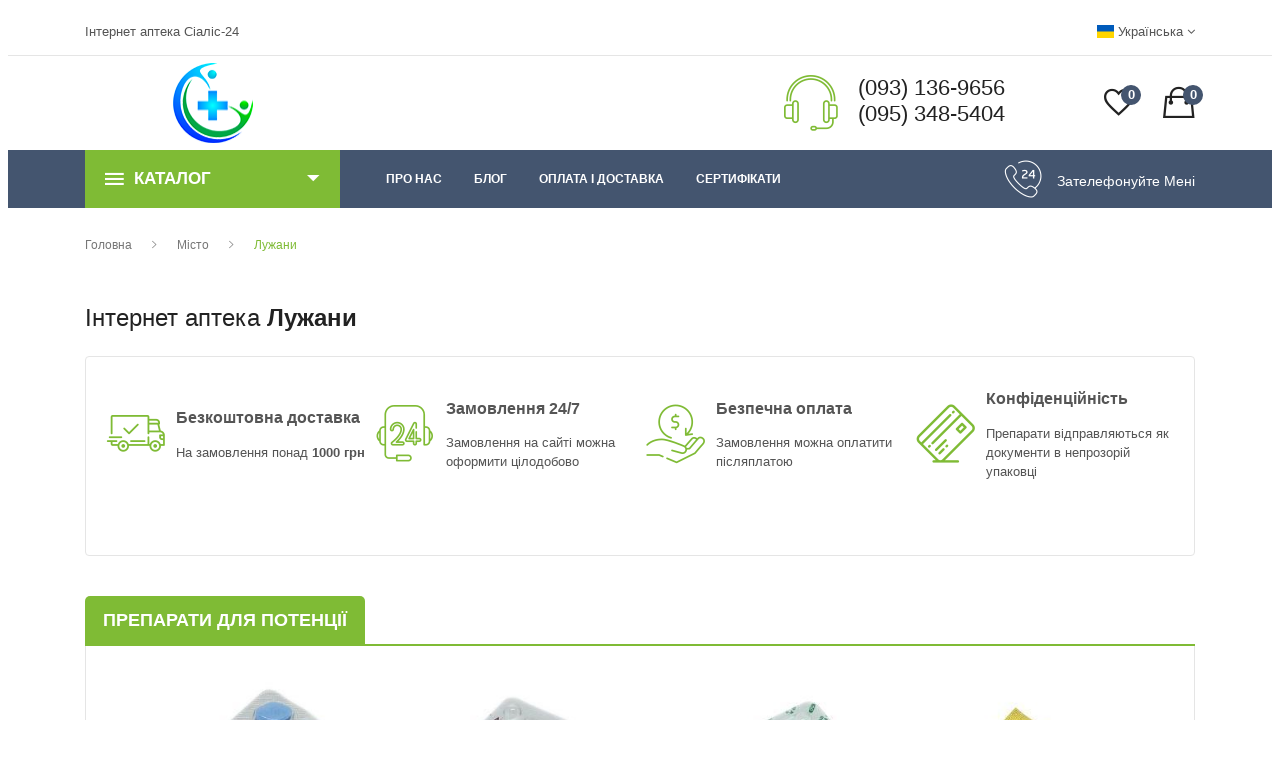

--- FILE ---
content_type: text/html; charset=UTF-8
request_url: https://cialis-24.com/city/531-luzhany
body_size: 12021
content:
<!DOCTYPE html>
<html lang="uk-UA" class="no-js">
    <head>
        <!-- Google fonts include -->
        <link href="https://fonts.googleapis.com/css?family=Muli|Noto+Sans" rel="preload" as="font">
        <style>

        </style>
        <title>Препарати для потенції у Лужанах - Інтернет аптека Cialis-24.com</title>
        <meta name="description" content="Купити ✅ препарати для потенції з доставкою до Лужан | Віагра (Силденафіл), Сіаліс (Тадалафіл), Левітра (Варденафіл), Дапоксетин, Камагра, Аванафіл, Жінкам, БАДи">
        <meta charset="utf-8">
        <meta http-equiv="X-UA-Compatible" content="IE=edge">
        <meta name="viewport" content="width=device-width, initial-scale=1">
        <meta name="title" content="Препарати для потенції у Лужанах - Інтернет аптека Cialis-24.com">
        <meta name="csrf-token" content="otEGOmiIrtgN23XpBIx7AY1Ge2GQqlQ8xt90xBBB">
        <!-- Site OG -->
        <meta property="og:title" content="Препарати для потенції у Лужанах - Інтернет аптека Cialis-24.com" />
        <meta property="og:type" content="website" />
        <meta property="og:url" content="" />
        <meta property="og:description" content="Купити ✅ препарати для потенції з доставкою до Лужан | Віагра (Силденафіл), Сіаліс (Тадалафіл), Левітра (Варденафіл), Дапоксетин, Камагра, Аванафіл, Жінкам, БАДи" />
        <!-- Site OG Images -->
        <meta property="og:image" content="https://cialis-24.com/images/logo.png" />
        <meta property="og:image:type" content="image/jpeg" />
        <meta property="og:image:width" content="400" />
        <meta property="og:image:height" content="300" />
                <link rel="alternate" hreflang="ru" href = "https://cialis-24.com/ru/city/531-luzhany" />
                    <link rel="alternate" hreflang="uk" href = "https://cialis-24.com/city/531-luzhany" />
                                <link rel="canonical" href="https://cialis-24.com/city/531-luzhany" />
                <!--=== Favicon ===-->
        <link rel="apple-touch-icon" sizes="57x57" href="/apple-icon-57x57.png">
        <link rel="apple-touch-icon" sizes="60x60" href="/apple-icon-60x60.png">
        <link rel="apple-touch-icon" sizes="72x72" href="/apple-icon-72x72.png">
        <link rel="apple-touch-icon" sizes="76x76" href="/apple-icon-76x76.png">
        <link rel="apple-touch-icon" sizes="114x114" href="/apple-icon-114x114.png">
        <link rel="apple-touch-icon" sizes="120x120" href="/apple-icon-120x120.png">
        <link rel="apple-touch-icon" sizes="144x144" href="/apple-icon-144x144.png">
        <link rel="apple-touch-icon" sizes="152x152" href="/apple-icon-152x152.png">
        <link rel="apple-touch-icon" sizes="180x180" href="/apple-icon-180x180.png">
        <link rel="icon" type="image/png" sizes="192x192"  href="/android-icon-192x192.png">
        <link rel="icon" type="image/png" sizes="32x32" href="/favicon-32x32.png">
        <link rel="icon" type="image/png" sizes="96x96" href="/favicon-96x96.png">
        <link rel="icon" type="image/png" sizes="16x16" href="/favicon-16x16.png">
        <link rel="manifest" href="/manifest.json">

        <!-- All Vendor & plugins CSS include -->
        <link rel="preload" href="/assets/css/vendor.css" as="style" onload="this.rel='stylesheet'">
        <noscript><link rel="stylesheet" href="/assets/css/vendor.css"></noscript>
    <link rel="preload" href="/assets/flag-icon-css/css/flag-icon.min.css" as="style" onload="this.rel='stylesheet'">
    <noscript><link rel="stylesheet" href="/assets/flag-icon-css/css/flag-icon.min.css"></noscript>
        <!-- Main Style CSS -->
        <link rel="stylesheet" href="/assets/css/style_04052024.css">
        <!--[if lt IE 9]>
    <script src="//oss.maxcdn.com/html5shiv/3.7.2/html5shiv.min.js"></script>
    <script src="//oss.maxcdn.com/respond/1.4.2/respond.min.js"></script>
    <![endif]-->
</head>
    <body>


        <!-- Google tag (gtag.js) -->
<script async src="https://www.googletagmanager.com/gtag/js?id=G-0319769QLG"></script>
<script>
                                          window.dataLayer = window.dataLayer || [];
                                          function gtag(){dataLayer.push(arguments);}
                                          gtag('js', new Date());

                                          gtag('config', 'G-0319769QLG');
</script>
<div class="loader_modal modal fade" tabindex="-1" role="dialog">
    <div class="modal-dialog modal-dialog-centered" role="document">
        <div class="modal-content">
            <div class="modal-body">
                <div class="progress" style="height: 2rem;">
                    <div class="progress-bar progress-bar-striped bg-success progress-bar-animated" role="progressbar" style="width: 100%" aria-valuenow="100" aria-valuemin="0" aria-valuemax="100"><b>Завантаження</b></div>
                </div>
            </div>
        </div>
    </div>
</div>
        <!-- Start Header Area -->
<header class="header-area">
            <!-- main header start -->
    <div class="main-header d-none d-lg-block">
                <!-- header top start -->
        <div class="header-top">
            <div class="container">
                <div class="row align-items-center">
                    <div class="col-lg-6">
                        <div class="welcome-message">
                            <p>Інтернет аптека Сіаліс-24</p>
                        </div>
                    </div>
                    <div class="col-lg-6">
                        <div class="header-top-settings">
                            <ul class="nav align-items-center">
                                                                <li class="language">
        <span class="flag-icon flag-icon-ua"></span>
    Українська    <i class="fa fa-angle-down"></i>
    <ul class="dropdown-list">
                                    <li style="padding:0.5rem;">
                    <a rel="alternate" hreflang="ru" href = "/ru/city/531-luzhany"><span class = "flag-icon flag-icon-ru"></span> Русский</a>
                </li>
                                </ul>
</li>                    </ul>
                </div>
            </div>
        </div>
    </div>
</div>
                <!-- header top end -->

                <!-- header middle area start -->
<div class="header-middle-area sticky" style="z-index: 99999">
    <div class="container">
        <div class="row align-items-center">
                            <!-- start logo area -->
            <div class="col-lg-3 logo-wrapper text-center">
                <div class="logo">
                    <a href="https://cialis-24.com">
                        <img src="https://cialis-24.com/images/logo.png" alt="Інтернет-аптека препаратів для потенції в Україні" width="80" height="80">
                    </a>
                </div>
            </div>
                            <!-- start logo area -->
            <div class="col-lg-3 emptybox-wrapper">

            </div>
                            <!-- start search box area -->
            <div class="col-lg-4 support-inner-wrapper suml-auto">
                <div class="support-inner float-right">
                    <div class="support-icon">
                        <img src="/assets/img/icon/support.png" alt="">
                    </div>
                    <div class="support-info">
                        <p>(093) 136-9656</p>
                        <p>(095) 348-5404</p>
                    </div>
                </div>
            </div>
                            <!-- start search box end -->

                            <!-- mini cart area start -->
            <div class="col-lg-2 ml-auto cart-wish-wrapper">
                <div class="header-configure-area">
                    <ul class="nav justify-content-end">
                        <li>
                            <a href="https://cialis-24.com/wishlist/show_wish">
                                <i class="ion-android-favorite-outline"></i>
                                <span class="notification in_wish_pcs">0</span>
                            </a>
                        </li>
                        <li class="mini-cart-wrap">
                            <a href="https://cialis-24.com/cart/show_cart">
                                <i class="ion-bag"></i>
                                <span class="notification in_cart_pcs">0</span>
                            </a>
                            <ul class="cart-list">

                            </ul>
                        </li>
                    </ul>
                </div>
            </div>
                            <!-- mini cart area end -->
        </div>
    </div>
</div>
                <!-- header middle area end -->

                <!-- main menu area start -->
<div class="main-menu-area theme-color-2 sticky">
    <div class="container">
        <div class="row align-items-center">
            <div class="col-lg-3">
                <div class="category-toggle-wrap">
                    <div class="category-toggle">
                        <i class="ion-android-menu"></i>
                                        Каталог
                        <span><i class="ion-android-arrow-dropdown"></i></span>
                    </div>
                    <nav class="category-menu">
                        <ul class="categories-list">
                                                                        <li class="menu-item-has-children"><a href="https://cialis-24.com/product/viagra">Віагра (Силденафіл)</a>
                            <ul class="category-mega-menu dropdown">
                                <li class="menu-item-has-children">
                                    <a href="https://cialis-24.com/product/viagra">Віагра (Силденафіл)</a>
                                    <ul class="dropdown">
                                                                                                                <li><a title="Віагра 25" href="https://cialis-24.com/product/viagra-25">Віагра 25</a></li>
                                                                                                                    <li><a title="Віагра 50" href="https://cialis-24.com/product/viagra-50">Віагра 50</a></li>
                                                                                                                    <li><a title="Віагра 100" href="https://cialis-24.com/product/viagra-100">Віагра 100</a></li>
                                                                                                                    <li><a title="Віагра 130" href="https://cialis-24.com/product/viagra-130">Віагра 130</a></li>
                                                                                                                    <li><a title="Віагра 150" href="https://cialis-24.com/product/viagra-150">Віагра 150</a></li>
                                                                                                                    <li><a title="Віагра 200" href="https://cialis-24.com/product/viagra-200">Віагра 200</a></li>
                                                                                                                    <li><a title="Віагра + Дапоксетин" href="https://cialis-24.com/product/viagra-dapoksetin">Віагра + Дапоксетин</a></li>
                                                                                                                    <li><a title="Віагра Софт" href="https://cialis-24.com/product/viagra-soft">Віагра Софт</a></li>
                                                                                                                    <li><a title="Віагра Професіонал" href="https://cialis-24.com/product/viagra-professional">Віагра Професіонал</a></li>
                                                                                                                </ul>
                                </li>
                            </ul>
                        </li>
                                                                                    <li class="menu-item-has-children"><a href="https://cialis-24.com/product/sialis">Сіаліс (Тадалафіл)</a>
                            <ul class="category-mega-menu dropdown">
                                <li class="menu-item-has-children">
                                    <a href="https://cialis-24.com/product/sialis">Сіаліс (Тадалафіл)</a>
                                    <ul class="dropdown">
                                                                                                                <li><a title="Сіаліс 2.5" href="https://cialis-24.com/product/sialis-25">Сіаліс 2.5</a></li>
                                                                                                                    <li><a title="Сіаліс 5" href="https://cialis-24.com/product/sialis-5">Сіаліс 5</a></li>
                                                                                                                    <li><a title="Сіаліс 10" href="https://cialis-24.com/product/cialis-10mg">Сіаліс 10</a></li>
                                                                                                                    <li><a title="Сіаліс 20" href="https://cialis-24.com/product/sialis-20">Сіаліс 20</a></li>
                                                                                                                    <li><a title="Сіаліс 40" href="https://cialis-24.com/product/sialis-40">Сіаліс 40</a></li>
                                                                                                                    <li><a title="Сіаліс 60" href="https://cialis-24.com/product/sialis-60">Сіаліс 60</a></li>
                                                                                                                    <li><a title="Сіаліс 80" href="https://cialis-24.com/product/sialis-80">Сіаліс 80</a></li>
                                                                                                                    <li><a title="Сіаліс Софт" href="https://cialis-24.com/product/sialis-soft">Сіаліс Софт</a></li>
                                                                                                                    <li><a title="Сіаліс Професіонал" href="https://cialis-24.com/product/sialis-professional">Сіаліс Професіонал</a></li>
                                                                                                                    <li><a title="Сіаліс + Дапоксетин" href="https://cialis-24.com/product/sialis-dapoksetin">Сіаліс + Дапоксетин</a></li>
                                                                                                                    <li><a title="Сіаліс Супер Актив" href="https://cialis-24.com/product/sialis-super-aktiv">Сіаліс Супер Актив</a></li>
                                                                                                                    <li><a title="Сіаліс Гель 20" href="https://cialis-24.com/product/cialis-gel-20">Сіаліс Гель 20</a></li>
                                                                                                                </ul>
                                </li>
                            </ul>
                        </li>
                                                                                    <li class="menu-item-has-children"><a href="https://cialis-24.com/product/levitra">Левітра (Варденафіл)</a>
                            <ul class="category-mega-menu dropdown">
                                <li class="menu-item-has-children">
                                    <a href="https://cialis-24.com/product/levitra">Левітра (Варденафіл)</a>
                                    <ul class="dropdown">
                                                                                                                <li><a title="Левітра 10" href="https://cialis-24.com/product/levitra-10">Левітра 10</a></li>
                                                                                                                    <li><a title="Левітра 20" href="https://cialis-24.com/product/levitra-20">Левітра 20</a></li>
                                                                                                                    <li><a title="Левітра 40" href="https://cialis-24.com/product/levitra-40">Левітра 40</a></li>
                                                                                                                    <li><a title="Левітра 60" href="https://cialis-24.com/product/levitra-60">Левітра 60</a></li>
                                                                                                                    <li><a title="Левітра + Дапоксетін" href="https://cialis-24.com/product/levitradapoksetin">Левітра + Дапоксетін</a></li>
                                                                                                                    <li><a title="Левітра Професіонал" href="https://cialis-24.com/product/levitra-professional">Левітра Професіонал</a></li>
                                                                                                                </ul>
                                </li>
                            </ul>
                        </li>
                                                                                    <li class="menu-item-has-children"><a href="https://cialis-24.com/product/dapoksetin">Дапоксетин</a>
                            <ul class="category-mega-menu dropdown">
                                <li class="menu-item-has-children">
                                    <a href="https://cialis-24.com/product/dapoksetin">Дапоксетин</a>
                                    <ul class="dropdown">
                                                                                                                <li><a title="Дапоксетин 30" href="https://cialis-24.com/product/dapoksetin-30">Дапоксетин 30</a></li>
                                                                                                                    <li><a title="Дапоксетин 60" href="https://cialis-24.com/product/dapoksetin-60">Дапоксетин 60</a></li>
                                                                                                                    <li><a title="Дапоксетин 90" href="https://cialis-24.com/product/dapoksetin-90">Дапоксетин 90</a></li>
                                                                                                                </ul>
                                </li>
                            </ul>
                        </li>
                                                                                    <li class="menu-item-has-children"><a href="https://cialis-24.com/product/kamagra">Камагра</a>
                            <ul class="category-mega-menu dropdown">
                                <li class="menu-item-has-children">
                                    <a href="https://cialis-24.com/product/kamagra">Камагра</a>
                                    <ul class="dropdown">
                                                                                                                <li><a title="Камагра 100" href="https://cialis-24.com/product/kamagra-100">Камагра 100</a></li>
                                                                                                                    <li><a title="Камагра Гель 100" href="https://cialis-24.com/product/kamagra-gel-100">Камагра Гель 100</a></li>
                                                                                                                    <li><a title="Камагра Супер" href="https://cialis-24.com/product/kamagra-super">Камагра Супер</a></li>
                                                                                                                    <li><a title="Камагра Софт" href="https://cialis-24.com/product/kamagra-soft">Камагра Софт</a></li>
                                                                                                                </ul>
                                </li>
                            </ul>
                        </li>
                                                                                    <li class="menu-item-has-children"><a href="https://cialis-24.com/product/avanafil">Аванафіл</a>
                            <ul class="category-mega-menu dropdown">
                                <li class="menu-item-has-children">
                                    <a href="https://cialis-24.com/product/avanafil">Аванафіл</a>
                                    <ul class="dropdown">
                                                                                                                <li><a title="Аванафіл 100" href="https://cialis-24.com/product/avanafil-100">Аванафіл 100</a></li>
                                                                                                                </ul>
                                </li>
                            </ul>
                        </li>
                                                                                    <li class="menu-item-has-children"><a href="https://cialis-24.com/product/zhenshchinam">Жінкам</a>
                            <ul class="category-mega-menu dropdown">
                                <li class="menu-item-has-children">
                                    <a href="https://cialis-24.com/product/zhenshchinam">Жінкам</a>
                                    <ul class="dropdown">
                                                                                                                <li><a title="Шпанська Мушка" href="https://cialis-24.com/product/goldfly">Шпанська Мушка</a></li>
                                                                                                                    <li><a title="Сіаліс 10" href="https://cialis-24.com/product/zhenskii-sialis-10">Сіаліс 10</a></li>
                                                                                                                    <li><a title="Срібна Лисиця" href="https://cialis-24.com/product/silverfox">Срібна Лисиця</a></li>
                                                                                                                    <li><a title="Флібан 100" href="https://cialis-24.com/product/fliban-100">Флібан 100</a></li>
                                                                                                                    <li><a title="Віагра 100" href="https://cialis-24.com/product/zh-viagra-100">Віагра 100</a></li>
                                                                                                                </ul>
                                </li>
                            </ul>
                        </li>
                                                                                    <li class="menu-item-has-children"><a href="https://cialis-24.com/product/bady">БАДи</a>
                            <ul class="category-mega-menu dropdown">
                                <li class="menu-item-has-children">
                                    <a href="https://cialis-24.com/product/bady">БАДи</a>
                                    <ul class="dropdown">
                                                                                                                <li><a title="Rhino" href="https://cialis-24.com/product/rhino">Rhino</a></li>
                                                                                                                    <li><a title="Вімакс" href="https://cialis-24.com/product/vimaks">Вімакс</a></li>
                                                                                                                    <li><a title="Максмен" href="https://cialis-24.com/product/maksmen">Максмен</a></li>
                                                                                                                </ul>
                                </li>
                            </ul>
                        </li>
                                                                            </ul>
                </nav>
            </div>
        </div>
        <div class="col-lg-6">
            <div class="main-menu home-main">
                                    <!-- main menu navbar start -->
                <nav class="desktop-menu">
                    <ul>
                                                                    <li class="nav-item">
                                                    
                                                                                </li>
                                                                    <li class="nav-item">
                                                                            </li>
                                                                    <li class="nav-item">
                                                                            </li>
                                                                    <li class="nav-item">
                                                                            </li>
                                                                    <li class="nav-item">
                                                                            </li>
                                                                    <li class="nav-item">
                            <a class="nav-link" href="https://cialis-24.com/o_nas">Про нас</a>
                        </li>
                        <li class="nav-item">
                            <a class="nav-link" href="https://cialis-24.com/articles">Блог</a>
                        </li>
                        <li class="nav-item">
                            <a class="nav-link" href="https://cialis-24.com/oplata_i_dostavka">оплата і доставка</a>
                        </li>
                        <li class="nav-item">
                            <a class="nav-link" href="https://cialis-24.com/certificates">Сертифікати</a>
                        </li>
                    </ul>
                </nav>
                                    <!-- main menu navbar end -->
            </div>
        </div>
        <div class="col-lg-3 contact-top-wrapper">
            <div class="contact-top">
                <div class="contact-top-icon">
                    <img src="/assets/img/icon/download.png" alt="">
                </div>
                <div class="contact-top-info">
                    <p><a href='#' class="callback">Зателефонуйте мені</a></p>
                </div>
            </div>
        </div>
    </div>
</div>
</div>
                <!-- main menu area end -->
</div>
            <!-- main header start -->

            <!-- mobile header start -->
<div class="mobile-header d-lg-none d-md-block sticky">
                <!--mobile header top start -->
    <div class="container">
        <div class="row align-items-center">
            <div class="col-12">
                <div class="mobile-header-top">
                    <div class="header-top-settings">
                        <ul class="nav align-items-center justify-content-center">
                                                            <li class="language">
        <span class="flag-icon flag-icon-ua"></span>
    Українська    <i class="fa fa-angle-down"></i>
    <ul class="dropdown-list">
                                    <li style="padding:0.5rem;">
                    <a rel="alternate" hreflang="ru" href = "/ru/city/531-luzhany"><span class = "flag-icon flag-icon-ru"></span> Русский</a>
                </li>
                                </ul>
</li>                </ul>
            </div>
        </div>
    </div>
    <div class="col-12">
        <div class="mobile-main-header">
            <div class="mobile-logo">
                <a href="https://cialis-24.com">
                    <img src="https://cialis-24.com/images/logo.png" alt="Інтернет-аптека препаратів для потенції в Україні" width="80" height="80">
                </a>
            </div>
            <div class="mobile-menu-toggler">
                <div class="mini-cart-wrap">
                    <ul class="nav justify-content-end">
                        <li>
                            <a href="https://cialis-24.com/wishlist/show_wish">
                                <i class="ion-android-favorite-outline"></i>
                                <span class="notification in_wish_pcs">0</span>
                            </a>
                        </li>
                        <li>
                            <a href="https://cialis-24.com/cart/show_cart">
                                <i class="ion-bag"></i>
                                <span class="notification in_cart_pcs">0</span>
                            </a>
                        </li>
                    </ul>
                </div>
                <div class="mobile-menu-btn">
                    <div class="off-canvas-btn">
                        <i class="ion-android-menu"></i>
                    </div>
                </div>
            </div>
        </div>
    </div>
    <div class="col-12">
        <div class="category-toggle-wrap">
            <div class="category-toggle">
                <i class="ion-android-menu"></i>
                                    Каталог
                <span><i class="ion-android-arrow-dropdown"></i></span>
            </div>
            <nav class="category-menu">
                <ul class="categories-list">
                                                            <li class="menu-item-has-children"><a href="https://cialis-24.com/product/viagra">Віагра (Силденафіл)</a>
                    <ul class="category-mega-menu">
                                                                                    <li><a href="https://cialis-24.com/product/viagra-25">Віагра 25</a></li>
                                                                                        <li><a href="https://cialis-24.com/product/viagra-50">Віагра 50</a></li>
                                                                                        <li><a href="https://cialis-24.com/product/viagra-100">Віагра 100</a></li>
                                                                                        <li><a href="https://cialis-24.com/product/viagra-130">Віагра 130</a></li>
                                                                                        <li><a href="https://cialis-24.com/product/viagra-150">Віагра 150</a></li>
                                                                                        <li><a href="https://cialis-24.com/product/viagra-200">Віагра 200</a></li>
                                                                                        <li><a href="https://cialis-24.com/product/viagra-dapoksetin">Віагра + Дапоксетин</a></li>
                                                                                        <li><a href="https://cialis-24.com/product/viagra-soft">Віагра Софт</a></li>
                                                                                        <li><a href="https://cialis-24.com/product/viagra-professional">Віагра Професіонал</a></li>
                                                                                    </ul>
                </li>
                                                                        <li class="menu-item-has-children"><a href="https://cialis-24.com/product/sialis">Сіаліс (Тадалафіл)</a>
                    <ul class="category-mega-menu">
                                                                                    <li><a href="https://cialis-24.com/product/sialis-25">Сіаліс 2.5</a></li>
                                                                                        <li><a href="https://cialis-24.com/product/sialis-5">Сіаліс 5</a></li>
                                                                                        <li><a href="https://cialis-24.com/product/cialis-10mg">Сіаліс 10</a></li>
                                                                                        <li><a href="https://cialis-24.com/product/sialis-20">Сіаліс 20</a></li>
                                                                                        <li><a href="https://cialis-24.com/product/sialis-40">Сіаліс 40</a></li>
                                                                                        <li><a href="https://cialis-24.com/product/sialis-60">Сіаліс 60</a></li>
                                                                                        <li><a href="https://cialis-24.com/product/sialis-80">Сіаліс 80</a></li>
                                                                                        <li><a href="https://cialis-24.com/product/sialis-soft">Сіаліс Софт</a></li>
                                                                                        <li><a href="https://cialis-24.com/product/sialis-professional">Сіаліс Професіонал</a></li>
                                                                                        <li><a href="https://cialis-24.com/product/sialis-dapoksetin">Сіаліс + Дапоксетин</a></li>
                                                                                        <li><a href="https://cialis-24.com/product/sialis-super-aktiv">Сіаліс Супер Актив</a></li>
                                                                                        <li><a href="https://cialis-24.com/product/cialis-gel-20">Сіаліс Гель 20</a></li>
                                                                                    </ul>
                </li>
                                                                        <li class="menu-item-has-children"><a href="https://cialis-24.com/product/levitra">Левітра (Варденафіл)</a>
                    <ul class="category-mega-menu">
                                                                                    <li><a href="https://cialis-24.com/product/levitra-10">Левітра 10</a></li>
                                                                                        <li><a href="https://cialis-24.com/product/levitra-20">Левітра 20</a></li>
                                                                                        <li><a href="https://cialis-24.com/product/levitra-40">Левітра 40</a></li>
                                                                                        <li><a href="https://cialis-24.com/product/levitra-60">Левітра 60</a></li>
                                                                                        <li><a href="https://cialis-24.com/product/levitradapoksetin">Левітра + Дапоксетін</a></li>
                                                                                        <li><a href="https://cialis-24.com/product/levitra-professional">Левітра Професіонал</a></li>
                                                                                    </ul>
                </li>
                                                                        <li class="menu-item-has-children"><a href="https://cialis-24.com/product/dapoksetin">Дапоксетин</a>
                    <ul class="category-mega-menu">
                                                                                    <li><a href="https://cialis-24.com/product/dapoksetin-30">Дапоксетин 30</a></li>
                                                                                        <li><a href="https://cialis-24.com/product/dapoksetin-60">Дапоксетин 60</a></li>
                                                                                        <li><a href="https://cialis-24.com/product/dapoksetin-90">Дапоксетин 90</a></li>
                                                                                    </ul>
                </li>
                                                                        <li class="menu-item-has-children"><a href="https://cialis-24.com/product/kamagra">Камагра</a>
                    <ul class="category-mega-menu">
                                                                                    <li><a href="https://cialis-24.com/product/kamagra-100">Камагра 100</a></li>
                                                                                        <li><a href="https://cialis-24.com/product/kamagra-gel-100">Камагра Гель 100</a></li>
                                                                                        <li><a href="https://cialis-24.com/product/kamagra-super">Камагра Супер</a></li>
                                                                                        <li><a href="https://cialis-24.com/product/kamagra-soft">Камагра Софт</a></li>
                                                                                    </ul>
                </li>
                                                                        <li class="menu-item-has-children"><a href="https://cialis-24.com/product/avanafil">Аванафіл</a>
                    <ul class="category-mega-menu">
                                                                                    <li><a href="https://cialis-24.com/product/avanafil-100">Аванафіл 100</a></li>
                                                                                    </ul>
                </li>
                                                                        <li class="menu-item-has-children"><a href="https://cialis-24.com/product/zhenshchinam">Жінкам</a>
                    <ul class="category-mega-menu">
                                                                                    <li><a href="https://cialis-24.com/product/goldfly">Шпанська Мушка</a></li>
                                                                                        <li><a href="https://cialis-24.com/product/zhenskii-sialis-10">Сіаліс 10</a></li>
                                                                                        <li><a href="https://cialis-24.com/product/silverfox">Срібна Лисиця</a></li>
                                                                                        <li><a href="https://cialis-24.com/product/fliban-100">Флібан 100</a></li>
                                                                                        <li><a href="https://cialis-24.com/product/zh-viagra-100">Віагра 100</a></li>
                                                                                    </ul>
                </li>
                                                                        <li class="menu-item-has-children"><a href="https://cialis-24.com/product/bady">БАДи</a>
                    <ul class="category-mega-menu">
                                                                                    <li><a href="https://cialis-24.com/product/rhino">Rhino</a></li>
                                                                                        <li><a href="https://cialis-24.com/product/vimaks">Вімакс</a></li>
                                                                                        <li><a href="https://cialis-24.com/product/maksmen">Максмен</a></li>
                                                                                    </ul>
                </li>
                                                                </ul>
        </nav>
    </div>
</div>
</div>
</div>
                <!-- mobile header top start -->
</div>
            <!-- mobile header end -->
</header>
        <!-- end Header Area -->

        <!-- off-canvas menu start -->
        <aside class="off-canvas-wrapper">
<div class="off-canvas-overlay"></div>
<div class="off-canvas-inner-content">
    <div class="btn-close-off-canvas">
        <i class="ion-android-close"></i>
    </div>

    <div class="off-canvas-inner">
                    <!-- mobile menu start -->
        <div class="mobile-navigation">

                        <!-- mobile menu navigation start -->
            <nav>
                <ul class="mobile-menu">
                                                    <li class="nav-item">
                                                                <a class="nav-link" href="https://cialis-24.com">Головна                        </a>
                                                            </li>
                                                    <li class="nav-item">
                                                                                                            <a class="nav-link" href="https://cialis-24.com/oplata_i_dostavka">Оплата і доставка                        </a>
                                                                </li>
                                                    <li class="nav-item">
                                                                                                            <a class="nav-link" href="https://cialis-24.com/o_nas">Про нас                        </a>
                                                                </li>
                                                    <li class="nav-item">
                                                                                                            <a class="nav-link" href="https://cialis-24.com/certificates">Сертифікати                        </a>
                                                                </li>
                                                    <li class="nav-item">
                                                                                                            <a class="nav-link" href="https://cialis-24.com/city">Міста                        </a>
                                                                </li>
                                                    <li class="nav-item">
                        <a class="nav-link" href="https://cialis-24.com/articles">Блог</a>
                    </li>
                </ul>
            </nav>
                        <!-- mobile menu navigation end -->
        </div>
                    <!-- mobile menu end -->

                    <!-- offcanvas widget area start -->
        <div class="offcanvas-widget-area">
            <div class="off-canvas-contact-widget">
                <ul>
                    <li><i class="fa fa-mobile"></i>
                    <a href="tel:+380931369656" type="tel">(093) 136-9656</a><br />
                </li>
                <li><i class="fa fa-mobile"></i>
                <a href="tel:+380953485404" type="tel">(095) 348-5404</a><br />
            </li>
            <li><i class="fa fa-envelope-o"></i>
            <a href="mailto:service@cialis-24.com" type="">service@cialis-24.com</a>
        </li>
    </ul>
</div>
<div class="off-canvas-social-widget">
    <a href="#"><i class="fa fa-facebook"></i></a>
    <a href="#"><i class="fa fa-twitter"></i></a>
    <a href="#"><i class="fa fa-pinterest-p"></i></a>
    <a href="#"><i class="fa fa-linkedin"></i></a>
    <a href="#"><i class="fa fa-youtube-play"></i></a>
</div>
</div>
                    <!-- offcanvas widget area end -->
</div>
</div>
</aside>
        <!-- off-canvas menu end -->

        <!-- main wrapper start -->
<main>
    <!-- breadcrumb area start -->
<div class="breadcrumb-area">
    <div class="container">
        <div class="row">
            <div class="col-12">
                <div class="breadcrumb-wrap">
                    <nav aria-label="breadcrumb">
                        <ol class="breadcrumb" itemscope itemtype="http://schema.org/BreadcrumbList">
                                                                <li itemprop="itemListElement" itemscope itemtype="http://schema.org/ListItem" class="breadcrumb-item"><a itemprop="item" href="https://cialis-24.com"><span itemprop="name">Головна</span></a><meta itemprop="position" content="1" /></li>
                                                                        <li itemprop="itemListElement" itemscope itemtype="http://schema.org/ListItem" class="breadcrumb-item"><a itemprop="item" href="https://cialis-24.com/city"><span itemprop="name">Місто</span></a><meta itemprop="position" content="2" /></li>
                                                                        <li itemprop="itemListElement" itemscope itemtype="http://schema.org/ListItem" class="breadcrumb-item active"><a itemprop="item" href="https://cialis-24.com/city/531-luzhany"><span itemprop="name">Лужани</span></a><meta itemprop="position" content="3" /></li>
                                                            </ol>
                    </nav>
                </div>
            </div>
        </div>
    </div>
</div>
<!-- breadcrumb area end -->
<div class="breadcrumbsContainer">
    <div class="breadcrumbs">
    </div>
</div>
    <!-- banner feature area start -->
<div class="banner-feature pt-30">
    <div class="container">
        <div class="row">
            <div class="col-12"><h1>Інтернет аптека <b>Лужани</b></h1></div>
                        <div class="col-12 pt-20">
                <div class="ht-slick-nav slick-append pb-1 text-right">
                    <button class="prev-feature"><i class="ion-ios-arrow-left"></i></button>
                    <button class="next-feature right"><i class="ion-ios-arrow-right"></i></button>
                </div>
                    <div style="height: 200px; overflow: hidden;" class="banner-feature-wrapper" data-slick='{"slidesToShow": 4, "slidesToScroll": 1, "rows": 1, "speed": 600, "prevArrow": ".prev-feature", "nextArrow": ".next-feature", "draggable": "true", "autoplay": "true", "autoplaySpeed": 2000, "infinite": "true", "responsive":[{"breakpoint":1200, "settings":{"slidesToShow": 3}}, {"breakpoint":992, "settings":{"slidesToShow": 2}}, {"breakpoint":768, "settings":{"slidesToShow": 2}}, {"breakpoint":480, "settings":{"slidesToShow": 1, "rows": 1}}]}'>
                    <!-- feature single item start -->
                    <div class="banner-feature-item">
                        <div class="banner-feature-icon">
                            <img src="/assets/img/icon/icon1.png" alt="">
                        </div>
                        <div class="banner-feature-post">
                            <p>Безкоштовна доставка</p>
                            <p>На замовлення понад <b>1000 грн</b></p>
                        </div>
                    </div>
                    <!-- feature single item end -->

                    <!-- feature single item start -->
                    <div class="banner-feature-item">
                        <div class="banner-feature-icon">
                            <img src="/assets/img/icon/icon2.png" alt="">
                        </div>
                        <div class="banner-feature-post">
                            <p>Замовлення 24/7</p>
                            <p>Замовлення на сайті можна оформити цілодобово</p>
                        </div>
                    </div>
                    <!-- feature single item end -->

                    <!-- feature single item start -->
                    <div class="banner-feature-item">
                        <div class="banner-feature-icon">
                            <img src="/assets/img/icon/icon3.png" alt="">
                        </div>
                        <div class="banner-feature-post">
                            <p>Безпечна оплата</p>
                            <p>Замовлення можна оплатити післяплатою</p>
                        </div>
                    </div>
                    <!-- feature single item end -->

                    <!-- feature single item start -->
                    <div class="banner-feature-item">
                        <div class="banner-feature-icon">
                            <img src="/assets/img/icon/icon4.png" alt="">
                        </div>
                        <div class="banner-feature-post">
                            <p>Конфіденційність</p>
                            <p>Препарати відправляються як документи в непрозорій упаковці</p>
                        </div>
                    </div>
                    <!-- feature single item end -->
                </div>
            </div>
        </div>
    </div>
</div>
<script>
    document.addEventListener('DOMContentLoaded', function () {
        $('.banner-feature-wrapper').slick();
    });
</script>
<!-- banner feature area end -->
<!-- categories area start -->
<div class="categories-area pt-40 pb-40">
    <div class="container">
        <div class="row">
            <div class="col-12">
                <!-- section header wrapper start -->
                <div class="section-header-wrap">
                    <!-- section title start -->
                    <div class="section-title">
                        <p>Препарати для потенції</p>
                    </div>
                    <!-- section title end -->

                    <!-- Start Slider Navigation -->
                    <div class="ht-slick-nav slick-append">
                        <button class="prev-recom"><i class="ion-ios-arrow-left"></i></button>
                        <button class="next-recom right"><i class="ion-ios-arrow-right"></i></button>
                    </div>
                    <!-- End Slider Navigation -->
                </div>
                <!-- section header wrapper end -->

                <!-- categories wrapper start -->
                <div class="categories-item-wrapper pt-30">
                    <div class="ht-slick-slider-wrap">
                        <div class="ht-slick-slider slick-row-15" data-slick='{"slidesToShow": 4, "slidesToScroll": 1, "rows": 2, "speed": 600, "prevArrow": ".prev-recom", "nextArrow": ".next-recom", "responsive":[{"breakpoint":992, "settings":{"slidesToShow": 3}}, {"breakpoint":768, "settings":{"slidesToShow": 2}}, {"breakpoint":480, "settings":{"slidesToShow": 2, "rows": 1}}]}'>
                                                            <!-- categories item start -->
                                <div class="categories-item">
                                    <div class="categories-thumb">
                                        <a href="https://cialis-24.com/city/531-luzhany/viagra">
                                            <img src="/images/uploads/cat_list/5d25fb16edaa75f5b626782c84e85b3b.png" alt="">
                                        </a>
                                    </div>
                                    <div class="categories-content">
                                        <p><a href="https://cialis-24.com/city/531-luzhany/viagra">Віагра (Силденафіл)</a></p>
                                        <p>від <b>140 грн</b></p>
                                    </div>
                                </div>
                                <!-- categories item end -->
                                                                <!-- categories item start -->
                                <div class="categories-item">
                                    <div class="categories-thumb">
                                        <a href="https://cialis-24.com/city/531-luzhany/sialis">
                                            <img src="/images/uploads/cat_list/16f5c948b7ce02a3afdd10c439641531.png" alt="">
                                        </a>
                                    </div>
                                    <div class="categories-content">
                                        <p><a href="https://cialis-24.com/city/531-luzhany/sialis">Сіаліс (Тадалафіл)</a></p>
                                        <p>від <b>160 грн</b></p>
                                    </div>
                                </div>
                                <!-- categories item end -->
                                                                <!-- categories item start -->
                                <div class="categories-item">
                                    <div class="categories-thumb">
                                        <a href="https://cialis-24.com/city/531-luzhany/levitra">
                                            <img src="/images/uploads/cat_list/256f5a3ece25c9c6a75aa91c7e4c98cb.png" alt="">
                                        </a>
                                    </div>
                                    <div class="categories-content">
                                        <p><a href="https://cialis-24.com/city/531-luzhany/levitra">Левітра (Варденафіл)</a></p>
                                        <p>від <b>200 грн</b></p>
                                    </div>
                                </div>
                                <!-- categories item end -->
                                                                <!-- categories item start -->
                                <div class="categories-item">
                                    <div class="categories-thumb">
                                        <a href="https://cialis-24.com/city/531-luzhany/dapoksetin">
                                            <img src="/images/uploads/cat_list/67bd1b2b81466084557c0dc91ebadcc6.png" alt="">
                                        </a>
                                    </div>
                                    <div class="categories-content">
                                        <p><a href="https://cialis-24.com/city/531-luzhany/dapoksetin">Дапоксетин</a></p>
                                        <p>від <b>280 грн</b></p>
                                    </div>
                                </div>
                                <!-- categories item end -->
                                                                <!-- categories item start -->
                                <div class="categories-item">
                                    <div class="categories-thumb">
                                        <a href="https://cialis-24.com/city/531-luzhany/kamagra">
                                            <img src="/images/uploads/cat_list/8ec76130e0c7794ae74b7997f655dd3f.png" alt="">
                                        </a>
                                    </div>
                                    <div class="categories-content">
                                        <p><a href="https://cialis-24.com/city/531-luzhany/kamagra">Камагра</a></p>
                                        <p>від <b>200 грн</b></p>
                                    </div>
                                </div>
                                <!-- categories item end -->
                                                                <!-- categories item start -->
                                <div class="categories-item">
                                    <div class="categories-thumb">
                                        <a href="https://cialis-24.com/city/531-luzhany/avanafil">
                                            <img src="/images/uploads/cat_list/6978d74fedfcf42fc91ba5a6c07b92a1.png" alt="">
                                        </a>
                                    </div>
                                    <div class="categories-content">
                                        <p><a href="https://cialis-24.com/city/531-luzhany/avanafil">Аванафіл</a></p>
                                        <p>від <b>560 грн</b></p>
                                    </div>
                                </div>
                                <!-- categories item end -->
                                                                <!-- categories item start -->
                                <div class="categories-item">
                                    <div class="categories-thumb">
                                        <a href="https://cialis-24.com/city/531-luzhany/zhenshchinam">
                                            <img src="/images/uploads/cat_list/063934e514f29b00c811a23dbb945fac.png" alt="">
                                        </a>
                                    </div>
                                    <div class="categories-content">
                                        <p><a href="https://cialis-24.com/city/531-luzhany/zhenshchinam">Жінкам</a></p>
                                        <p>від <b>100 грн</b></p>
                                    </div>
                                </div>
                                <!-- categories item end -->
                                                                <!-- categories item start -->
                                <div class="categories-item">
                                    <div class="categories-thumb">
                                        <a href="https://cialis-24.com/city/531-luzhany/bady">
                                            <img src="/images/uploads/cat_list/image_not_found.jpg" alt="">
                                        </a>
                                    </div>
                                    <div class="categories-content">
                                        <p><a href="https://cialis-24.com/city/531-luzhany/bady">БАДи</a></p>
                                        <p>від <b>453 грн</b></p>
                                    </div>
                                </div>
                                <!-- categories item end -->
                                                        </div>
                    </div>
                </div>
                <!-- categories wrapper end -->
                <!-- product feature start -->
                <div class="product-feature-area pt-30">
                    <div class="section-header-wrap">
                        <!-- section title start -->
                        <div class="section-title">
                            <p>ТОП продажів</p>
                        </div>
                        <!-- section title end -->

                        <!-- Start Slider Navigation -->
                        <div class="ht-slick-nav slick-append">
                            <button class="prev-four"><i class="ion-ios-arrow-left"></i></button>
                            <button class="next-four right"><i class="ion-ios-arrow-right"></i></button>
                        </div>
                        <!-- End Slider Navigation -->
                    </div>

                    <!-- categories features start -->
                    <div class="categories-features-wrapper">
                        <div class="ht-slick-slider-wrap">
                            <div class="ht-slick-slider slick-row-15" data-slick='{"slidesToShow": 4, "slidesToScroll": 1, "speed": 1000, "arrows": true, "prevArrow": ".prev-four", "nextArrow": ".next-four", "responsive":[{"breakpoint":992, "settings":{"slidesToShow": 3}}, {"breakpoint":768, "settings":{"slidesToShow": 2}}, {"breakpoint":480, "settings":{"slidesToShow": 1}}]}'>
                                                                    <!-- single item start -->
                                    <div class="product-item">
                                        <input type="hidden" name="product_id" value="1" />
                                        <input type="hidden" name="quantity" value="10" />
                                        <input type="hidden" name="prezent_quantity" value="0" />
                                        <div class="product-thumb">
                                            <a href="https://cialis-24.com/city/531-luzhany/dapoksetin-60">
                                                <img src="/images/uploads/cat_list/ef5e7ee6083b7560ec53049cd8ea12b6.png" alt="">
                                            </a>
                                            <div class="add-to-links">
                                                <a class="add_to_cart_product" href="#" data-toggle="tooltip" title="У кошик"><i class="ion-bag"></i></a>
                                                <a class="add_to_wish" href="#" data-toggle="tooltip" title="Бажаю" ><i class="ion-android-favorite-outline"></i></a>
                                            </div>
                                            <div class="product-badge product-badge__2">
                                                <div class="product-label new">
                                                    <span>10 шт</span>
                                                </div>
                                                                                            </div>
                                        </div>
                                        <div class="product-content">
                                            <div class="product-content">
                                                <div class="product-name">
                                                                                                        <div class="h5"><a href="https://cialis-24.com/city/531-luzhany/dapoksetin-60"><small>Дапоксетин 60</small><br />Poxet-60 X 10 шт.</a></div>
                                                </div>
                                                <div class="ratings">
                                                    <span><i class="ion-android-star"></i></span>
                                                    <span><i class="ion-android-star"></i></span>
                                                    <span><i class="ion-android-star"></i></span>
                                                    <span><i class="ion-android-star"></i></span>
                                                    <span><i class="ion-android-star"></i></span>
                                                </div>
                                                <div class="price-box">
                                                    <span class="price-old"><del></del></span>
                                                    <span class="price-regular">480.00 грн</span>
                                                </div>
                                            </div>
                                        </div>
                                    </div>
                                    <!-- single item end -->
                                                                    <!-- single item start -->
                                    <div class="product-item">
                                        <input type="hidden" name="product_id" value="101" />
                                        <input type="hidden" name="quantity" value="10" />
                                        <input type="hidden" name="prezent_quantity" value="0" />
                                        <div class="product-thumb">
                                            <a href="https://cialis-24.com/city/531-luzhany/dapoksetin-30">
                                                <img src="/images/uploads/cat_list/e498bef70a910004726138078755e9a0.png" alt="">
                                            </a>
                                            <div class="add-to-links">
                                                <a class="add_to_cart_product" href="#" data-toggle="tooltip" title="У кошик"><i class="ion-bag"></i></a>
                                                <a class="add_to_wish" href="#" data-toggle="tooltip" title="Бажаю" ><i class="ion-android-favorite-outline"></i></a>
                                            </div>
                                            <div class="product-badge product-badge__2">
                                                <div class="product-label new">
                                                    <span>10 шт</span>
                                                </div>
                                                                                            </div>
                                        </div>
                                        <div class="product-content">
                                            <div class="product-content">
                                                <div class="product-name">
                                                                                                        <div class="h5"><a href="https://cialis-24.com/city/531-luzhany/dapoksetin-30"><small>Дапоксетин 30</small><br />Poxet 30 X 10 шт.</a></div>
                                                </div>
                                                <div class="ratings">
                                                    <span><i class="ion-android-star"></i></span>
                                                    <span><i class="ion-android-star"></i></span>
                                                    <span><i class="ion-android-star"></i></span>
                                                    <span><i class="ion-android-star"></i></span>
                                                    <span><i class="ion-android-star"></i></span>
                                                </div>
                                                <div class="price-box">
                                                    <span class="price-old"><del></del></span>
                                                    <span class="price-regular">400.00 грн</span>
                                                </div>
                                            </div>
                                        </div>
                                    </div>
                                    <!-- single item end -->
                                                                    <!-- single item start -->
                                    <div class="product-item">
                                        <input type="hidden" name="product_id" value="208" />
                                        <input type="hidden" name="quantity" value="5" />
                                        <input type="hidden" name="prezent_quantity" value="0" />
                                        <div class="product-thumb">
                                            <a href="https://cialis-24.com/city/531-luzhany/dapoksetin-30">
                                                <img src="/images/uploads/cat_list/e498bef70a910004726138078755e9a0.png" alt="">
                                            </a>
                                            <div class="add-to-links">
                                                <a class="add_to_cart_product" href="#" data-toggle="tooltip" title="У кошик"><i class="ion-bag"></i></a>
                                                <a class="add_to_wish" href="#" data-toggle="tooltip" title="Бажаю" ><i class="ion-android-favorite-outline"></i></a>
                                            </div>
                                            <div class="product-badge product-badge__2">
                                                <div class="product-label new">
                                                    <span>5 шт</span>
                                                </div>
                                                                                            </div>
                                        </div>
                                        <div class="product-content">
                                            <div class="product-content">
                                                <div class="product-name">
                                                                                                        <div class="h5"><a href="https://cialis-24.com/city/531-luzhany/dapoksetin-30"><small>Дапоксетин 30</small><br />Poxet 30 X 5 шт.</a></div>
                                                </div>
                                                <div class="ratings">
                                                    <span><i class="ion-android-star"></i></span>
                                                    <span><i class="ion-android-star"></i></span>
                                                    <span><i class="ion-android-star"></i></span>
                                                    <span><i class="ion-android-star"></i></span>
                                                    <span><i class="ion-android-star"></i></span>
                                                </div>
                                                <div class="price-box">
                                                    <span class="price-old"><del></del></span>
                                                    <span class="price-regular">280.00 грн</span>
                                                </div>
                                            </div>
                                        </div>
                                    </div>
                                    <!-- single item end -->
                                                                    <!-- single item start -->
                                    <div class="product-item">
                                        <input type="hidden" name="product_id" value="6" />
                                        <input type="hidden" name="quantity" value="5" />
                                        <input type="hidden" name="prezent_quantity" value="0" />
                                        <div class="product-thumb">
                                            <a href="https://cialis-24.com/city/531-luzhany/dapoksetin-60">
                                                <img src="/images/uploads/cat_list/ef5e7ee6083b7560ec53049cd8ea12b6.png" alt="">
                                            </a>
                                            <div class="add-to-links">
                                                <a class="add_to_cart_product" href="#" data-toggle="tooltip" title="У кошик"><i class="ion-bag"></i></a>
                                                <a class="add_to_wish" href="#" data-toggle="tooltip" title="Бажаю" ><i class="ion-android-favorite-outline"></i></a>
                                            </div>
                                            <div class="product-badge product-badge__2">
                                                <div class="product-label new">
                                                    <span>5 шт</span>
                                                </div>
                                                                                            </div>
                                        </div>
                                        <div class="product-content">
                                            <div class="product-content">
                                                <div class="product-name">
                                                                                                        <div class="h5"><a href="https://cialis-24.com/city/531-luzhany/dapoksetin-60"><small>Дапоксетин 60</small><br />Poxet-60 X 5 шт.</a></div>
                                                </div>
                                                <div class="ratings">
                                                    <span><i class="ion-android-star"></i></span>
                                                    <span><i class="ion-android-star"></i></span>
                                                    <span><i class="ion-android-star"></i></span>
                                                    <span><i class="ion-android-star"></i></span>
                                                    <span><i class="ion-android-star"></i></span>
                                                </div>
                                                <div class="price-box">
                                                    <span class="price-old"><del></del></span>
                                                    <span class="price-regular">320.00 грн</span>
                                                </div>
                                            </div>
                                        </div>
                                    </div>
                                    <!-- single item end -->
                                                                    <!-- single item start -->
                                    <div class="product-item">
                                        <input type="hidden" name="product_id" value="2" />
                                        <input type="hidden" name="quantity" value="10" />
                                        <input type="hidden" name="prezent_quantity" value="0" />
                                        <div class="product-thumb">
                                            <a href="https://cialis-24.com/city/531-luzhany/sialis-20">
                                                <img src="/images/uploads/cat_list/796937c9764a7eedebc8aef56486f94c.png" alt="">
                                            </a>
                                            <div class="add-to-links">
                                                <a class="add_to_cart_product" href="#" data-toggle="tooltip" title="У кошик"><i class="ion-bag"></i></a>
                                                <a class="add_to_wish" href="#" data-toggle="tooltip" title="Бажаю" ><i class="ion-android-favorite-outline"></i></a>
                                            </div>
                                            <div class="product-badge product-badge__2">
                                                <div class="product-label new">
                                                    <span>10 шт</span>
                                                </div>
                                                                                            </div>
                                        </div>
                                        <div class="product-content">
                                            <div class="product-content">
                                                <div class="product-name">
                                                                                                        <div class="h5"><a href="https://cialis-24.com/city/531-luzhany/sialis-20"><small>Сіаліс 20</small><br />Vidalista 20 X 10 шт.</a></div>
                                                </div>
                                                <div class="ratings">
                                                    <span><i class="ion-android-star"></i></span>
                                                    <span><i class="ion-android-star"></i></span>
                                                    <span><i class="ion-android-star"></i></span>
                                                    <span><i class="ion-android-star"></i></span>
                                                    <span><i class="ion-android-star"></i></span>
                                                </div>
                                                <div class="price-box">
                                                    <span class="price-old"><del></del></span>
                                                    <span class="price-regular">320.00 грн</span>
                                                </div>
                                            </div>
                                        </div>
                                    </div>
                                    <!-- single item end -->
                                                            </div>
                        </div>
                    </div>
                    <!-- categories features end -->
                </div>
            </div>
            <!-- product feature end -->
        </div>
    </div>
</div>
<!-- categories area end -->
<!-- brand area start -->
<div class="brand-area pt-40 pb-40">
    <div class="container">
        <div class="row">
            <div class="col-lg-12">
                <div class="brand-item-wrapper">
                    <div class="ht-slick-slider-wrap">
                        <div class="ht-slick-slider slick-row-15" data-slick='{"slidesToShow": 5, "slidesToScroll": 1, "speed": 1000, "arrows": false, "autoplay": true, "responsive":[{"breakpoint":992, "settings":{"slidesToShow": 3}}, {"breakpoint":768, "settings":{"slidesToShow": 2}}, {"breakpoint":480, "settings":{"slidesToShow": 1}}]}'>
                            <!-- brand item start -->
                                                            <div class="brand-item">
                                    <a href="#">
                                        <img src="/images/uploads/brand_logos/f199b887032d31fc13abbe4d827d8e80.jpg" alt="">
                                    </a>
                                </div>
                                <!-- brand item end -->
                                                            <div class="brand-item">
                                    <a href="#">
                                        <img src="/images/uploads/brand_logos/95a4ab0140a5f2828f11d50053484f8c.jpg" alt="">
                                    </a>
                                </div>
                                <!-- brand item end -->
                                                            <div class="brand-item">
                                    <a href="#">
                                        <img src="/images/uploads/brand_logos/fdb8d91cea21f7dcd96c71049412a572.png" alt="">
                                    </a>
                                </div>
                                <!-- brand item end -->
                                                            <div class="brand-item">
                                    <a href="#">
                                        <img src="/images/uploads/brand_logos/cfb7597fa1584d28b23427578aee3d3d.png" alt="">
                                    </a>
                                </div>
                                <!-- brand item end -->
                                                            <div class="brand-item">
                                    <a href="#">
                                        <img src="/images/uploads/brand_logos/334900dace9a735bdae9013034a5e298.jpg" alt="">
                                    </a>
                                </div>
                                <!-- brand item end -->
                                                            <div class="brand-item">
                                    <a href="#">
                                        <img src="/images/uploads/brand_logos/891974f9b1fc65ac10075b1e023065f0.jpg" alt="">
                                    </a>
                                </div>
                                <!-- brand item end -->
                                                            <div class="brand-item">
                                    <a href="#">
                                        <img src="/images/uploads/brand_logos/a54504c151c18a3cbadb1ea63dd45e10.jpg" alt="">
                                    </a>
                                </div>
                                <!-- brand item end -->
                                                    </div>
                    </div>
                </div>
            </div>
        </div>
    </div>
</div>
<div class="brand-area pt-40 pb-40">
    <div class="container">
        <div class="row">

            <div class="col-12 text-justify under_products_text">
                <h3>Купівля препаратів для потенції у Лужанах</h3>

<p>Здоров&#39;я &mdash; це те невелике, чим дійсно варто дорожити у&nbsp;нашому житті. Але що якщо потрібні препарати не вдається знайти у&nbsp;звичайних аптечних пунктах вашого міста? Є прекрасна можливість замовити необхідний товар через інтернет, відвідавши інтернет-аптеку у Лужанах.</p>

<h3>Вигоди співпраці з нами</h3>

<p>Ті, хто одного разу з нами співпрацював, неодмінно роблять це знову і знову, адже наші постійні замовники вже знають про те, як вигідно замовляти препарати для потенції і Бади через інтернет-аптеку з доставкою до Лужан.</p>

<h3>Своїм клієнтам ми можемо запропонувати:</h3>

<ul>
	<li>Абсолютну конфіденційність. Все, що ви замовляєте у нас, залишиться тільки вашим секретом. Про те, що знаходиться в посилці, буде знати тільки фармацевт, але навіть із ним вам не доведеться спілкуватися особисто, адже всі замовлення оформляються виключно у&nbsp;онлайн-режимі. У нас працюють виключно професіонали вищої категорії, тому поширення даних про наших замовників повністю виключено. Можливість замовити будь-яку партію необхідних медикаментів. Якщо ви є роздрібним клієнтом, то ми готові допомогти вам у придбанні лікарських препаратів та Бадів з запасом, оскільки всі знають, наскільки важливо тримати під рукою необхідну кількість життєво необхідних таблеток.</li>
	<li>Величезний вибір. Ми дбаємо про те, щоб у&nbsp;нашому інтернет-магазині були присутні як широко відомі препарати, так і ті, пошук яких пов&#39;язаний з певними труднощами. У нас є дорогі імпортні пігулки, а також ліки, виготовлені у&nbsp;країнах Індії.</li>
	<li>Компетентні фармацевти. У нашій інтернет-аптеці працюють виключно грамотні фахівці, які досконало&nbsp;розбираються у&nbsp;ліках і можуть підказати, яким&nbsp;дешевим&nbsp;аналогам&nbsp;варто віддати перевагу замість дорогих ліків, якими можуть бути побічні ефекти від застосування тих чи інших засобів, а також чому не варто перевищувати дозування навіть самих &laquo;нешкідливих&raquo; ліків. Але завжди пам&#39;ятайте про те, що призначати лікарські засоби повинен суворо ваш лікуючий лікар.</li>
	<li>Доставка &laquo;Новою Поштою&raquo; до Лужан</li>
</ul>

<p>Один з найбільш зручних сервісів доставки товарів, замовлених через інтернет, тепер допоможе вам обзавестися необхідними таблетками для потенції.</p>

<h3>Безпечність покупок в інтернет-аптеці</h3>

<p>Абсолютно всі лікарські препарати і Бади, які ми пропонуємо нашим покупцям, мають всі необхідні сертифікати якості і випускаються на відомих фармацевтичних фабриках. Ми не допускаємо контрафакт серед наших товарів, тому ретельно стежимо за кожною партією, що надходить у наш магазин. Але варто завжди пам&#39;ятати, що абсолютно всі препарати є безпечними лише при правильному застосуванні у&nbsp;суворій відповідності з призначеннями лікаря.<br />
З усіх питань, у тому числі щодо наявності та вартості товару, ви можете звертатися до наших консультантів у цілодобовому режимі. Контакти для зв&#39;язку вказані у відповідному розділі сайту.</p>            </div>
            <div class="col-12">
                Відділення №1: вул. Центральна, 87<br />Поштомат "Нова Пошта" №46153: вул. Центральна, 87, біля відділення №1<br />Поштомат "Нова Пошта" №49697: вул. Першотравнева, 8а (Крамниця "Вікторія у Мехаля", на фасаді)<br />Поштомат "Нова Пошта" №57746: вул. Центральна, 24-А (на фасаді "ТАНО МАРКЕТ")<br />            </div>
        </div>
    </div>
</div>
<!-- brand area end -->
</main>
        <!-- main wrapper end -->
        <!-- Quick order modal start -->
<div class="modal" id="quick_view">
    <div class="modal-dialog modal-lg modal-dialog-centered">
        <div class="modal-content">
        </div>
    </div>
</div>
        <!-- Quick view modal end -->
        <!--== Start Footer Area Wrapper ==-->
<footer class="footer-wrapper">
            <!-- footer main widget area -->
    <div class="footer-widget-area bg-gray">
        <div class="container">
            <div class="row">
                        <!-- footer widget item start -->
                <div class="col-lg-6 col-md-6">
                    <div class="fotter-widget-item">
                        <div class="footer-widget-title">
                            <div class="footer-logo">
                                <a href="https://cialis-24.com">
                                    <img src="https://cialis-24.com/images/logo.png" alt="">
                                </a>
                            </div>
                        </div>
                        <div class="support-widget-body">
                            <div class="support-inner">
                                <div class="support-icon">
                                    <img src="/assets/img/icon/support.png" alt="">
                                </div>
                                <div class="support-info">
                                    <p>(093) 136-9656</p>
                                    <p>(095) 348-5404</p>
                                </div>
                            </div>
                            <div class="footer-contact-info">
                                <p>Обробка замовлень:</p>
                                <p><b>Пн-Сб:</b> 09:00 - 20:00</p>
                                <p><b>Нд:</b> Вихідний</p>
                            </div>
                            <div class="footer-contact-info footer-email">
                                <p>E-Mail:</p>
                                <p><a href="mailto:service@cialis-24.com" type="">service@cialis-24.com</a></p>
                            </div>
                        </div>
                    </div>
                </div>
                        <!-- footer widget item end -->

                        <!-- footer widget item start -->
                <div class="col-lg-3 col-md-3">
                    <div class="fotter-widget-item">
                        <div class="footer-widget-title">
                            <p>Препарати для потенції</p>
                        </div>
                        <div class="support-widget-body">
                            <div class="usefull-links">
                                <ul>
                                                                                <li><a href="https://cialis-24.com/product/viagra">Віагра (Силденафіл)</a></li>
                                                                                <li><a href="https://cialis-24.com/product/sialis">Сіаліс (Тадалафіл)</a></li>
                                                                                <li><a href="https://cialis-24.com/product/levitra">Левітра (Варденафіл)</a></li>
                                                                                <li><a href="https://cialis-24.com/product/dapoksetin">Дапоксетин</a></li>
                                                                                <li><a href="https://cialis-24.com/product/kamagra">Камагра</a></li>
                                                                                <li><a href="https://cialis-24.com/product/avanafil">Аванафіл</a></li>
                                                                                <li><a href="https://cialis-24.com/product/zhenshchinam">Жінкам</a></li>
                                                                                <li><a href="https://cialis-24.com/product/bady">БАДи</a></li>
                                                                            </ul>
                            </div>
                        </div>
                    </div>
                </div>
                        <!-- footer widget item end -->
                        <!-- footer widget item start -->
                <div class="col-lg-3 col-md-3">
                    <div class="fotter-widget-item">
                        <div class="footer-widget-title">
                            <p>Навігація</p>
                        </div>
                        <div class="support-widget-body">
                            <div class="usefull-links">
                                <ul>
                                                                                <li class="nav-item">
                                                                                            <a class="nav-link" href="https://cialis-24.com">Головна                                        </a>
                                                                                        </li>
                                                                                <li class="nav-item">
                                                                                                                                                    <a class="nav-link" href="https://cialis-24.com/oplata_i_dostavka">Оплата і доставка                                        </a>
                                                                                            </li>
                                                                                <li class="nav-item">
                                                                                                                                                    <a class="nav-link" href="https://cialis-24.com/o_nas">Про нас                                        </a>
                                                                                            </li>
                                                                                <li class="nav-item">
                                                                                                                                                    <a class="nav-link" href="https://cialis-24.com/certificates">Сертифікати                                        </a>
                                                                                            </li>
                                                                                <li class="nav-item">
                                                                                                                                                    <a class="nav-link" href="https://cialis-24.com/city">Міста                                        </a>
                                                                                            </li>
                                                                                <li class="nav-item">
                                        <a class="nav-link" href="https://cialis-24.com/articles">Блог</a>
                                    </li>
                                                                            </ul>
                            </div>
                        </div>
                    </div>
                </div>
                        <!-- footer widget item end -->

            </div>
        </div>
    </div>
            <!-- footer main widget end -->

            <!-- footer middle area start -->
    <div class="footer-middle-area bg-gray">
        <div class="container">
            <div class="row">
                <div class="col-xl-9 col-lg-12 m-auto">
                    <div class="footer-banner-inner">
                                <!-- start single item -->
                                                        <div class="footer-banner-item-inner">
                            <div class="footer-banner-item">
                                <div class="f-banner-icon">
                                    <img src="/assets/img/icon/f-icon1.png" alt="">
                                </div>
                                <p class="f-banner-text">Більш 82 найменувань</p>
                            </div>
                        </div>
                                <!-- end single item -->

                                <!-- start single item -->
                        <div class="footer-banner-item-inner">
                            <div class="footer-banner-item">
                                <div class="f-banner-icon">
                                    <img src="/assets/img/icon/f-icon2.png" alt="">
                                </div>
                                <p class="f-banner-text">Безпечні способи оплати</p>
                            </div>
                        </div>
                                <!-- end single item -->

                                <!-- start single item -->
                        <div class="footer-banner-item-inner">
                            <div class="footer-banner-item">
                                <div class="f-banner-icon">
                                    <img src="/assets/img/icon/f-icon3.png" alt="">
                                </div>
                                <p class="f-banner-text">Тільки якісні препарати</p>
                            </div>
                        </div>
                                <!-- end single item -->

                                <!-- start single item -->
                                                        <div class="footer-banner-item-inner">
                            <div class="footer-banner-item">
                                <div class="f-banner-icon">
                                    <img src="/assets/img/icon/f-icon4.png" alt="">
                                </div>
                                <p class="f-banner-text">Доставка по 10699 містам України</p>
                            </div>
                        </div>
                                <!-- end single item -->
                    </div>
                </div>
                <div class="col-lg-12">
                    <p class="f-middle-text"></p>
                    <div class="payment-img text-center">
                        <img src="/assets/img/payment.png" alt="">
                    </div>
                </div>
            </div>
        </div>
    </div>
            <!-- footer middle area end -->

            <!-- footer bottom area start -->
    <div class="footer-bottom-area bg-white">
        <div class="copyright-text">
            <p>Copyright <a href="https://cialis-24.com">Cialis-24.com</a> All Rights Reserved</p>
        </div>
    </div>
            <!-- footer bottom area end -->

</footer>
        <!--== End Footer Area Wrapper ==-->

        <!-- Scroll to top start -->
<div class="scroll-top not-visible">
    <i class="fa fa-angle-up"></i>
</div>
<div id="service_modal">

</div>
        <!-- Scroll to Top End -->

        <!-- All vendor & plugins & active js include here -->
        <!--All Vendor Js -->
<script src="/assets/js/vendor.js"></script>
        <!-- Active Js -->
<script src="/assets/js/active.js"></script>
<script src="/assets/js/jquery.mask.js"></script>
<script>
                                                                                                        $(document).ready(function () {
                                                                                                            $(window).one('scroll', function () {
                                                                                                                gtag('event', 'Scroll Page: Препарати для потенції у Лужанах - Інтернет аптека Cialis-24.com', {
                                                                                                                    'event_category': 'View',
                                                                                                                    'event_label': 'Scroll View',
                                                                                                                    'value': 1
                                                                                                                });
                                                                                                            });
                                                                                                            $('.callback').bind('click', function () {
                                                                                                                $('.loader_modal').modal('show');
                                                                                                                $.ajax({
                                                                                                                    type: 'POST',
                                                                                                                    dataType: 'html',
                                                                                                                    url: 'https://cialis-24.com/Callback/Callback_modal_form',
                                                                                                                    data: {
                                                                                                                        _token: 'otEGOmiIrtgN23XpBIx7AY1Ge2GQqlQ8xt90xBBB',
                                                                                                                        category_id: '',
                                                                                                                        link_to_page: 'https://cialis-24.com/city/531-luzhany'
                                                                                                                    },
                                                                                                                    success: function (data) {
                                                                                                                        $('#service_modal').html(data);
                                                                                                                        $('#exampleModalCenter').modal('show');
                                                                                                                        $('#exampleModalCenter').on('shown.bs.modal', function () {
                                                                                                                            $('[name="username"]').trigger('focus');
                                                                                                                            $('.loader_modal').modal('hide');
                                                                                                                        });
                                                                                                                        $('#exampleModalCenter').on('hidden.bs.modal', function () {
                                                                                                                        });
                                                                                                                    }
                                                                                                                });
                                                                                                            });
                                                                                                            window.isMinicartOpened = false;
                                                                                                            $('.mini-cart-wrap a').bind('hover', function () {
                                                                                                                if (!window.isMinicartOpened) {
                                                                                                                    window.isMinicartOpened = true;
                                                                                                                    $('.cart-list').prepend("<li style='position: absolute;\n\
                                                                                                                                        z-index: 99;\n\
                                                                                                                                        width: 100%;\n\
                                                                                                                                        display: flex;\n\
                                                                                                                                        justify-content: center;\n\
                                                                                                                                        padding-right: 50px;\n\
                                                                                                                                        height: 100px;\n\
                                                                                                                                        align-items: center;\n\
                                                                                                                                        font-size: 2em;\n\
                                                                                                                                        color: #7fbb35;\n\
                                                                                                                                    '><i class='fa fa-spinner fa-spin'></i></li>");
                                                                                                                    $.ajax({
                                                                                                                        type: "POST",
                                                                                                                        url: "https://cialis-24.com/cart/minicart",
                                                                                                                        data: {
                                                                                                                            _token: "otEGOmiIrtgN23XpBIx7AY1Ge2GQqlQ8xt90xBBB"
                                                                                                                        },
                                                                                                                        success: function (data) {
                                                                                                                            $('.cart-list').html(data);
                                                                                                                        }
                                                                                                                    });
                                                                                                                }
                                                                                                            });
                                                                                                            $('.mini-cart-wrap').mouseleave(function () {
                                                                                                                window.isMinicartOpened = false;
                                                                                                            });
                                                                                                        });
</script>
        <script>
    $('.add_to_cart_product').bind('click', function (e) {
        e.preventDefault();
        var button = $(this);
        $(this).html('<i class="fa fa-refresh fa-spin fa-fw"></i>');
        $.ajax({
            type: 'POST',
            url: 'https://cialis-24.com/cart/add',
            data: {
                id: $.now(),
                _token: "otEGOmiIrtgN23XpBIx7AY1Ge2GQqlQ8xt90xBBB",
                product_id: parseInt($(this).closest('.product-item').find('input[name=product_id]').val()),
                quantity: parseInt($(this).closest('.product-item').find('input[name=quantity]').val()) + parseInt($(this).closest('.product-item').find('input[name=prezent_quantity]').val())
            },
            success: function (data) {
                button.html('<i class="fa fa-check" aria-hidden="true"></i>');
                button.unbind('click');
                $('.in_cart_pcs').html(data);
            }
        });
    });
</script>
<script>
    $('.add_to_wish').bind('click', function (e) {
        e.preventDefault();
        var button = $(this);
        $(this).html('<i class="fa fa-refresh fa-spin fa-fw"></i>');
        $.ajax({
            type: 'POST',
            url: 'https://cialis-24.com/wishlist/add',
            data: {
                id: $.now(),
                _token: "otEGOmiIrtgN23XpBIx7AY1Ge2GQqlQ8xt90xBBB",
                product_id: parseInt($(this).closest('.product-item').find('input[name=product_id]').val()),
                quantity: parseInt($(this).closest('.product-item').find('input[name=quantity]').val()) + parseInt($(this).closest('.product-item').find('input[name=prezent_quantity]').val())
            },
            success: function (data) {
                button.html('<i class="fa fa-check" aria-hidden="true"></i>');
                button.unbind('click');
                $('.in_wish_pcs').html(data);
            }
        });
    });
</script>
<script defer src="https://static.cloudflareinsights.com/beacon.min.js/vcd15cbe7772f49c399c6a5babf22c1241717689176015" integrity="sha512-ZpsOmlRQV6y907TI0dKBHq9Md29nnaEIPlkf84rnaERnq6zvWvPUqr2ft8M1aS28oN72PdrCzSjY4U6VaAw1EQ==" data-cf-beacon='{"version":"2024.11.0","token":"c2eeef3dddb04f5aa709f904e5d48cf2","r":1,"server_timing":{"name":{"cfCacheStatus":true,"cfEdge":true,"cfExtPri":true,"cfL4":true,"cfOrigin":true,"cfSpeedBrain":true},"location_startswith":null}}' crossorigin="anonymous"></script>
</body>
</html>

--- FILE ---
content_type: image/svg+xml
request_url: https://cialis-24.com/assets/flag-icon-css/flags/4x3/ua.svg
body_size: -199
content:
<svg xmlns="http://www.w3.org/2000/svg" id="flag-icon-css-ua" width="640" height="480">
  <g fill-rule="evenodd" stroke-width="1pt">
    <path fill="#ffd500" d="M0 0h640v480H0z"/>
    <path fill="#005bbb" d="M0 0h640v240H0z"/>
  </g>
</svg>


--- FILE ---
content_type: application/javascript
request_url: https://cialis-24.com/assets/js/active.js
body_size: 2208
content:
(function ($) {
	"use strict";

	/*------ Sticky menu start ------*/
	var $window = $(window);
	$window.on('scroll', function () {
		var scroll = $window.scrollTop();
		if (scroll < 300) {
			$(".sticky").removeClass("is-sticky");
		} else {
			$(".sticky").addClass("is-sticky");
		}
	});
	/*------ Sticky menu end ------*/


	/*-------- Background Image JS start --------*/
	var bgSelector = $(".bg-img");
	bgSelector.each(function (index, elem) {
		var element = $(elem),
			bgSource = element.data('bg');
		element.css('background-image', 'url(' + bgSource + ')');
	});
	/*-------- Background Image JS start --------*/


	/*------- Image zoom effect start -------*/
	$('.img-zoom').zoom();
	/*------- Image zoom effect end -------*/


	/*----- sticky sidebar start -----*/
	$('.is-stickyy').stickySidebar({
		topSpacing: 130,
		bottomSpacing: -20
	}); 
	/*----- sticky sidebar end -----*/


	/*------- tooltip active js start -------*/
	$('[data-toggle="tooltip"]').tooltip();
	/*------- tooltip active js start -------*/


	/*------ Hero main slider active start ------*/
	$('.hero-slider-active').slick({
		autoplay: false,
		fade: true,
		dots: true,
		arrows: false,
		speed: 1500,
		prevArrow: '<button type="button" class="slick-prev"><i class="fa fa-angle-left"></i></button>',
		nextArrow: '<button type="button" class="slick-next"><i class="fa fa-angle-right"></i></button>',
		responsive: [{
			breakpoint: 768,
			settings: {
				arrows: false,
			}
		}]
	});
	/*------ Hero main slider active end ------*/


	/*-------- prodct details slider active start --------*/
    $('.product-large-slider').slick({
        slidesToShow: 1,
        slidesToScroll: 1,
        fade: true,
        arrows: false,
        asNavFor: '.pro-nav'
    });

    // product details slider nav active
    $('.pro-nav').slick({
        slidesToShow: 4,
        slidesToScroll: 1,
        asNavFor: '.product-large-slider',
        centerMode: true,
        centerPadding: 0,
		focusOnSelect: true,
		prevArrow: '<button type="button" class="slick-prev"><i class="fa fa-angle-left"></i></button>',
		nextArrow: '<button type="button" class="slick-next"><i class="fa fa-angle-right"></i></button>'
	});
	/*-------- prodct details slider active end --------*/


	/*------ product slider active start ------*/
	$('.ht-slick-slider').slick();
	/*------ product slider active end ------*/


	/*------- nice select active start -------*/
	//$('select').niceSelect();
	/*------- nice select active end -------*/


	/*-------- Off Canvas Open close start--------*/
	$(".off-canvas-btn").on('click', function () {
		$("body").addClass('fix');
		$(".off-canvas-wrapper").addClass('open');
	});

	$(".btn-close-off-canvas,.off-canvas-overlay").on('click', function () {
		$("body").removeClass('fix');
		$(".off-canvas-wrapper").removeClass('open');
	});
	/*-------- Off Canvas Open close end--------*/


	/*------- product view mode change js start -------*/
    $('.product-view-mode a').on('click', function (e) {
        e.preventDefault();
        var shopProductWrap = $('.shop-product-wrap');
        var viewMode = $(this).data('target');
        $('.product-view-mode a').removeClass('active');
        $(this).addClass('active');
        shopProductWrap.removeClass('grid-view list-view').addClass(viewMode);
	})
	/*------- product view mode change js end -------*/


	/*------- Countdown Activation start -------*/
	$('[data-countdown]').each(function () {
		var $this = $(this),
			finalDate = $(this).data('countdown');
		$this.countdown(finalDate, function (event) {
			$this.html(event.strftime('<div class="single-countdown"><span class="single-countdown__time">%D</span><span class="single-countdown__text">Days</span></div><div class="single-countdown"><span class="single-countdown__time">%H</span><span class="single-countdown__text">Hrs</span></div><div class="single-countdown"><span class="single-countdown__time">%M</span><span class="single-countdown__text">Min</span></div><div class="single-countdown"><span class="single-countdown__time">%S</span><span class="single-countdown__text">Sec</span></div>'));
		});
	});
	/*------- Countdown Activation end -------*/


	// quantity change js
    $('.pro-qty').prepend('<span class="dec qtybtn">-</span>');
    $('.pro-qty').append('<span class="inc qtybtn">+</span>');
    $('.qtybtn').on('click', function () {
        var $button = $(this);
        var oldValue = $button.parent().find('input').val();
        if ($button.hasClass('inc')) {
            var newVal = parseFloat(oldValue) + 1;
        } else {
            // Don't allow decrementing below zero
            if (oldValue > 0) {
                var newVal = parseFloat(oldValue) - 1;
            } else {
                newVal = 0;
            }
        }
        $button.parent().find('input').val(newVal);
    });


	/*-------- scroll to top start --------*/
	$(window).on('scroll', function () {
		if ($(this).scrollTop() > 600) {
			$('.scroll-top').removeClass('not-visible');
		} else {
			$('.scroll-top').addClass('not-visible');
		}
	});
	$('.scroll-top').on('click', function (event) {
		$('html,body').animate({
			scrollTop: 0
		}, 1000);
	});
	/*-------- scroll to top end --------*/


	/*------- Category Menu start -------*/
	// Variables
	var categoryToggleWrap = $('.category-toggle-wrap');
	var categoryToggle = $('.category-toggle');
	var categoryMenu = $('.category-menu');

	// Category Menu Toggles
	function categorySubMenuToggle() {
		var screenSize = $window.width();
		if (screenSize <= 991) {
			$('.category-menu .menu-item-has-children > a').prepend('<span class="expand menu-expand"></span>');
			$('.category-menu .menu-item-has-children ul').slideUp();
		} else {
			$('.category-menu .menu-item-has-children > a .menu-expand').remove();
			$('.category-menu .menu-item-has-children ul').slideDown();
		}
	}

	$(window).on({
		load: function () {
			categorySubMenuToggle();
		},
		resize: function () {
			categorySubMenuToggle();
		}
	});

	categoryToggle.on('click', function () {
		categoryMenu.slideToggle();
	});

	// Category Sub Menu
	$('.category-menu').on('click', 'li a, li a .menu-expand', function (e) {
		var $a = $(this).hasClass('menu-expand') ? $(this).parent() : $(this);
		if ($a.parent().hasClass('menu-item-has-children')) {
			if ($a.attr('href') === '#' || $(this).hasClass('menu-expand')) {
				if ($a.siblings('ul:visible').length > 0) $a.siblings('ul').slideUp();
				else {
					$(this).parents('li').siblings('li').find('ul:visible').slideUp();
					$a.siblings('ul').slideDown();
				}
			}
		}
		if ($(this).hasClass('menu-expand') || $a.attr('href') === '#') {
			e.preventDefault();
			return false;
		}
	});
	/*------- Category Menu end -------*/


	/*------- responsive mobile menu start -------*/
	//Variables
	var $offCanvasNav = $('.mobile-menu'),
		$offCanvasNavSubMenu = $offCanvasNav.find('.dropdown');

	//Add Toggle Button With Off Canvas Sub Menu
	$offCanvasNavSubMenu.parent().prepend('<span class="menu-expand"><i></i></span>');

	//Close Off Canvas Sub Menu
	$offCanvasNavSubMenu.slideUp();

	//Category Sub Menu Toggle
	$offCanvasNav.on('click', 'li a, li .menu-expand', function (e) {
		var $this = $(this);
		if (($this.parent().attr('class').match(/\b(menu-item-has-children|has-children|has-sub-menu)\b/)) && ($this.attr('href') === '#' || $this.hasClass('menu-expand'))) {
			e.preventDefault();
			if ($this.siblings('ul:visible').length) {
				$this.parent('li').removeClass('icon-show');
				$this.siblings('ul').slideUp();
			} else {
				$this.parent('li').addClass('icon-show');
				$this.closest('li').siblings('li').find('ul:visible').slideUp();
				$this.siblings('ul').slideDown();
			}
		}
	});
	/*------- responsive mobile menu end -------*/


	/*------- Checkout Page accordion start -------*/
    $("#create_pwd").on("change", function () {
        $(".account-create").slideToggle("100");
    });

    $("#ship_to_different").on("change", function () {
        $(".ship-to-different").slideToggle("100");
    });

    // Payment Method Accordion
    $('input[name="order[paymentmethod]"]').on('click', function () {
        var $value = $(this).attr('value');
        $('.payment-method-details').slideUp();
        $('[data-method="' + $value + '"]').slideDown();
	});
	/*------- Checkout Page accordion start -------*/


	// Mailchimp for dynamic newsletter
    $('#mc-form').ajaxChimp({
        language: 'en',
        callback: mailChimpResponse,
        // ADD YOUR MAILCHIMP URL BELOW HERE!
        url: 'https://company.us19.list-manage.com/subscribe/post?u=2f2631cacbe4767192d339ef2&amp;id=24db23e68a'

    });


    // mailchimp active js
    function mailChimpResponse(resp) {
        if (resp.result === 'success') {
            $('.mailchimp-success').html('' + resp.msg).fadeIn(900);
            $('.mailchimp-error').fadeOut(400);

        } else if (resp.result === 'error') {
            $('.mailchimp-error').html('' + resp.msg).fadeIn(900);
        }
    }

}(jQuery));